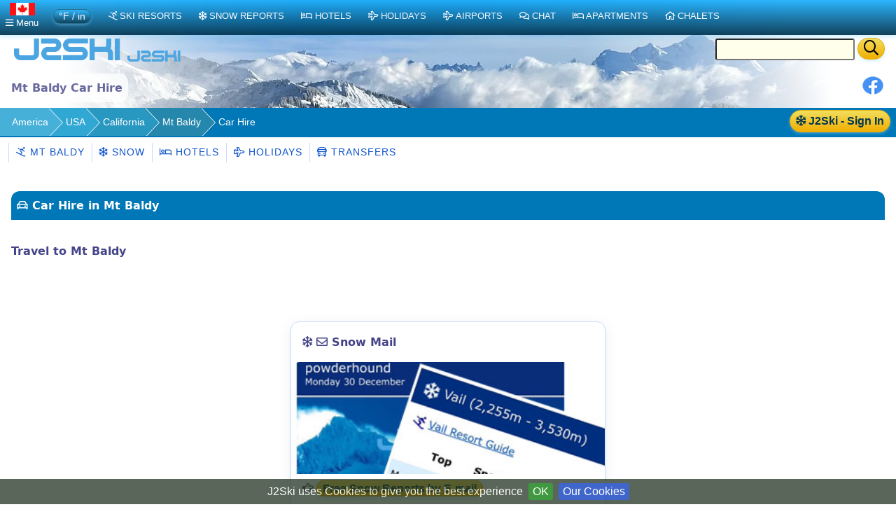

--- FILE ---
content_type: text/html;charset=UTF-8
request_url: https://ca.j2ski.com/american_ski_resorts/USA/Mt_Baldy_car_hire.html
body_size: 7130
content:


<!DOCTYPE html>
<html lang="en-CA" xml:lang="en-CA" xmlns="http://www.w3.org/1999/xhtml" prefix="og: http://opengraphprotocol.org/schema/ fb: http://www.facebook.com/2008/fbml">
<head>
<meta charset="utf-8">
<base href="https://ca.j2ski.com/american_ski_resorts/USA/Mt_Baldy_car_hire.html">
<script type="application/ld+json">
{
"@context" : "http://schema.org",
"@type" : "BreadcrumbList",
"itemListElement" : [ {
"@type" : "ListItem",
"position" : 1,
"name" : "America",
"item" : "https://ca.j2ski.com/american_ski_resorts/"
}, {
"@type" : "ListItem",
"position" : 2,
"name" : "USA",
"item" : "https://ca.j2ski.com/american_ski_resorts/USA/"
}, {
"@type" : "ListItem",
"position" : 3,
"name" : "California",
"item" : "https://ca.j2ski.com/american_ski_resorts/USA/California.html"
}, {
"@type" : "ListItem",
"position" : 4,
"name" : "Mt Baldy",
"item" : "https://ca.j2ski.com/american_ski_resorts/USA/Mt_Baldy.html"
} ]
}
</script>
<link rel="preconnect" href="https://cdn.j2ski.com/">
<link rel="preconnect" href="https://traffic.j2ski.com/">
<link rel="preconnect" href="https://q-xx.bstatic.com/">
<link rel="preconnect" href="https://res.cloudinary.com/">
<script>
var _paq = window._paq = window._paq || [];
_paq.push(["setDocumentTitle", document.domain + "/" + document.title]);
_paq.push(['setCookieDomain', '*.j2ski.com']);
_paq.push(['setDomains', '*.j2ski.com']);
_paq.push(['trackPageView']);
_paq.push(['enableLinkTracking']);
(function() {
var u="//traffic.j2ski.com/matomo/";
_paq.push(['setTrackerUrl', u+'matomo.php']);
_paq.push(['setSiteId', '1']);
var d=document, g=d.createElement('script'), s=d.getElementsByTagName('script')[0];
g.type='text/javascript'; g.async=true; g.src='//cdn.j2ski.com/js/matomo.js'; s.parentNode.insertBefore(g,s);
})();
</script>
<meta name="viewport" content="width=device-width, initial-scale=1">
<meta name="apple-mobile-web-app-capable" content="yes">
<meta name="apple-mobile-web-app-status-bar-style" content="black-translucent">
<meta name="format-detection" content="telephone=no">
<link href="https://ca.j2ski.com/american_ski_resorts/USA/Mt_Baldy_car_hire.html" rel="canonical">
<title>Mt Baldy Car Hire | J2Ski</title>
<meta name="keywords" content="Car Hire, Ski, Mt Baldy, American Ski Resort, , United States" />
<meta name="description" content="Car Hire in and around Mt Baldy, United States. How to get to the American Ski Resort." />
<meta name="geo.region" content="US">
<meta name="geo.placename" content="Mt Baldy">
<meta property="og:title" content="Mt Baldy">
<meta property="og:type" content="city">
<meta property="og:url" content="https://ca.j2ski.com/american_ski_resorts/USA/Mt_Baldy_car_hire.html">
<meta property="og:image" content="https://cdn.j2ski.com/i/J2Ski-home-page.png">
<meta property="og:image:height" content="426">
<meta property="og:image:width" content="645">
<meta property="og:locality" content="Mt Baldy">
<meta property="og:country-name" content="USA">
<meta name="geo.position" content="49.157803;-119.236824">
<meta property="og:latitude" content="49.157803">
<meta property="og:longitude" content="-119.236824">
<link href="//cdn.j2ski.com/s/leaflet-1.7.1.gz.css" rel="stylesheet" type="text/css">
<link href="//cdn.j2ski.com/s/Control.FullScreen-dist.gz.css" rel="stylesheet" type="text/css">
<script src="//cdn.j2ski.com/js/leaflet-1.7.1.gz.js"></script>
<script src="//cdn.j2ski.com/js/Control.FullScreen-dist.gz.js"></script>
<link href="https://ca.j2ski.com/american_ski_resorts/USA/Mt_Baldy_car_hire.html" hreflang="en-CA" rel="alternate">
<link href="https://www.j2ski.com/american_ski_resorts/USA/Mt_Baldy_car_hire.html" hreflang="en" rel="alternate">
<link href="https://uk.j2ski.com/american_ski_resorts/USA/Mt_Baldy_car_hire.html" hreflang="en-GB" rel="alternate">
<link href="https://us.j2ski.com/american_ski_resorts/USA/Mt_Baldy_car_hire.html" hreflang="en-US" rel="alternate">
<link href="https://au.j2ski.com/american_ski_resorts/USA/Mt_Baldy_car_hire.html" hreflang="en-AU" rel="alternate">
<link href="https://in.j2ski.com/american_ski_resorts/USA/Mt_Baldy_car_hire.html" hreflang="en-IN" rel="alternate">
<link href="https://nz.j2ski.com/american_ski_resorts/USA/Mt_Baldy_car_hire.html" hreflang="en-NZ" rel="alternate">
<link href="https://www.j2ski.com/american_ski_resorts/USA/Mt_Baldy_car_hire.html" hreflang="x-default" rel="alternate">
<script type="application/ld+json">
{
"@context": "http://schema.org",
"@type": "SkiResort",
"name": "Mt Baldy",
"aggregateRating": {
"@type": "AggregateRating",
"ratingValue": "3.5",
"reviewCount": "6"}
,
"image": "https://map.j2ski.com/hot/11/345/701.png",
"address": {
"@type": "PostalAddress",
"addressCountry": "United States",
"addressLocality": "Mt Baldy"}
,
"url": "https://ca.j2ski.com/american_ski_resorts/USA/Mt_Baldy.html",
"hasMap": "https://ca.j2ski.com/american_ski_resorts/USA/Mt_Baldy_Map.html"}
</script>
<link rel="preload" as="font" type="font/woff2" href="//cdn.j2ski.com/s/fa-5.14.0/fa-regular-400.woff2">
<link rel="preload stylesheet" as="style" href="//cdn.j2ski.com/s/j2ski-ux-25.2511001.min.css" >
<link href="//cdn.j2ski.com/s/jquery-ui.1.12.1.j2ski.min.gz.css" rel="stylesheet">
<style>
div.chart-container-tall {
height:250px;
max-height:250px;
width:100%;
}
.m25 h4.top {margin-top: 0}
.m25 article section.compare div.ft-ensemble {
background-color: #24a9c8;
border-radius: 12px;
}
.m25 article section.compare div.ft-ensemble, .m25 section.compare div.fg {
border: 1px solid #c8d8ff;
background: url(https://cdn.j2ski.com/i/j2ski_flat_90x22_bright.png) 99% 2% no-repeat,linear-gradient(#24a9c8,#fff);
box-shadow: 0 5px 5px #9aa0b90d,0 5px 20px #a6adc933;
padding: 1rem 1rem 2rem;
margin: 0;
}
.snowDepths .value {
text-align: right;
}
.user-dropdown {
a {
font-weight: 600;
}
span.offer {
background: crimson;
color: white;
padding: 0.25em;
border-radius: 1em;
}
p.prosub {
background: darkorange;
color: white;
padding: 0.25em 1em;
border-radius: 1em;
margin: 1em 0.5em ;
font-weight: 600;
}
}
main.m25 h2 span.review {
background: none;
span.count {
color: white;
font-weight: 550;
}
}
div.code-red:last-child, article div.code-red p:last-child {
border-radius: 0 0 12px 12px;
}
div.code-red, article div.code-red p, p.code-red {
background-color: crimson;
p {
color: white;
text-align: center;
font-weight: bold;
}
span.code {
letter-spacing: 0.1rem;
font-size: 1.2rem;
margin: 0 0.5rem;
}
}
.fg .summary p {margin:0}
div.model-switcher nav.tab22 {padding: .5rem 0}
a.ctabut, .ctabut, .ctatel, a.paginate_button {
padding: .15em .5em;
}
div.card-content .ctabut {
padding: 0 .5em;
a {
font-size: 1rem;
line-height: 1.3rem;
}
}
</style>
<link href="//cdn.j2ski.com/i/favicon.ico" rel="shortcut icon">
<link rel="search" href="https://www.j2ski.com/opensearchdescription.xml" type="application/opensearchdescription+xml" title="J2Ski.Com">
<script src="//cdn.j2ski.com/js/jquery-3.7.0.min.js"></script>
<script defer src="//cdn.j2ski.com/js/jquery-ui.1.12.1.j2ski.min.gz.js"></script>
<script defer src="//cdn.j2ski.com/js/autocomplete-names.min.js"></script>
<script defer src="//cdn.j2ski.com/js/jquery.cookiebar.min.js"></script>
<script defer src="//cdn.j2ski.com/js/jquery.tooltipster.min.js"></script>
<script defer src="//cdn.j2ski.com/js/scripts.min.js"></script>
<meta name="dcterms.rightsHolder" content="J2Ski (UK) Ltd">
<meta name="dcterms.dateCopyrighted" content='2026'>
<script src="//cdn.j2ski.com/js/htmx.min.js"></script>
</head>
<body>
<div class="page"><div class="logo-qs"><div>
<div class="r"><form action="/search/" method="get">
<input type="text" name="q" id="q" class="ui-autocomplete-input" aria-label="Search Location Name">
<button type="submit" class="ctabut warm" aria-label="Search"><i class="far fa-search fa-lg"></i></button>
</form>
</div>
<a href="/" title="J2Ski Home" class="phone-off"><img alt="J2Ski Canada" height="40" src="https://cdn.j2ski.com/i/j2ski_flat_160x40_light.T.png" width="160"></a>
<a href="/" title="J2Ski Home" class="phone-only"><img src="//cdn.j2ski.com/i/j2ski_flat_80x20_light.png" height="20" width="80" alt="J2Ski logo"></a>
</div></div>
<div class="toolbar"><div class="r"><div class="shares"><a href="https://www.facebook.com/sharer.php?u=https%3A%2F%2Fca.j2ski.com%2Famerican_ski_resorts%2FUSA%2FMt_Baldy_car_hire.html" onclick="return fbs_click()" rel="nofollow noopener" target="_blank" title="Share this page on Facebook"><img alt="Facebook" height="30" src="//cdn.j2ski.com/i/facebook-30-min.png" width="30"></a></div>
</div><header class="l"><h1>Mt Baldy Car Hire</h1></header></div>
<div class="trailbar" ><div> <a href="/login.html?origin=/american_ski_resorts/USA/Mt_Baldy_car_hire.html" class="ctabut warm r sign-in-btn" title="Sign in for Snow Mail, Forecast Detail and Chat"
hx-get="/user/login-button-or-menu?canonical=/american_ski_resorts/USA/Mt_Baldy_car_hire.html&skiArea=Mt+Baldy" hx-trigger="load" hx-swap="outerHTML">
<i class="far fa-snowflake"></i> J2Ski - Sign In</a>
</div><nav class="trail"><ul>
<li><a href="/american_ski_resorts/" title="American Ski Resorts">America</a></li>
<li><a href="/american_ski_resorts/USA/" title="American Ski Resorts">USA</a></li>
<li><a href="/american_ski_resorts/USA/California.html" title="Ski Resorts in California">California</a></li>
<li class="phone-off"><a href="/american_ski_resorts/USA/Mt_Baldy.html">Mt Baldy</a></li>
<li><span class="phone-off">Car Hire</span></li>
</ul>
</nav>
</div>
<nav class="tab22"><a href="/american_ski_resorts/USA/Mt_Baldy.html" title="Skiing and Snowboarding in Mt Baldy, USA"><i class="far fa-skiing"></i>&nbsp;Mt Baldy</a><a href="/snow_forecast/United_States/Mt_Baldy_snow.html" title="Mt Baldy Snow Forecasts and Weather Overview"><i class="far fa-snowflake"></i>&nbsp;Snow</a><a href="/ski_hotels/USA/Mt_Baldy/" title="Hotels in Mt Baldy, USA"><i class="far fa-bed"></i>&nbsp;Hotels</a><a href="/ski_holidays/USA/Mt_Baldy/" title="Ski Holidays to Mt Baldy"><i class="far fa-plane"></i>&nbsp;Holidays</a><a href="/american_ski_resorts/USA/Mt_Baldy_transfers.html" title="Airport Transfers to Mt Baldy, USA"><i class="far fa-bus"></i>&nbsp;Transfers</a></nav><main class="m25">
<article>
<h2><i class="far fa-car"></i> Car Hire in Mt Baldy</h2>
<aside>
<h3>Travel to Mt Baldy</h3>
<div id="kw1"
data-affiliate-id="kan_317592_592733"
data-country-code="ca"
data-vertical="hotels"
data-vertical-list="hotels,flights,cars,packages"
data-language-code="en"
data-currency-code="CAD"
data-location-id="location"
data-fill-location-to="Mt Baldy"
></div>
<script src="https://www.kayak.com/search-widget/script/direct/kw1"></script></aside>
</article>
<nav>
<aside><h4><i class="far fa-car"></i>&nbsp;Ski Resorts near Mt Baldy</h4>
<p class="subtext"><i>Car Hire in other popular Ski Areas near Mt Baldy.</i></p>
<ul>
<li><a href="Mountain_High_car_hire.html">Mountain High</a></li>
</ul>
</aside>
<aside><h4><i class="far fa-car"></i>&nbsp;United States</h4>
<p class="subtext"><i>Car Hire in top American Ski Resorts.</i></p>
<ul>
<li><a href="Big_Bear_Mountain_car_hire.html">Big Bear Mountain</a></li>
<li><a href="Breckenridge_car_hire.html">Breckenridge</a></li>
<li><a href="Jackson_Hole_car_hire.html">Jackson Hole</a></li>
<li><a href="Lake_Tahoe_car_hire.html">Lake Tahoe</a></li>
<li><a href="Vail_car_hire.html">Vail</a></li>
</ul>
</aside>
<!--
<aside>
<h3>See Snow Reports &amp; Forecasts</h3>
<h4><i class="far fa-snowflake sf"></i> Europe</h4>
<ul>
<li><a href="/snow_forecast/Austria/" title="Snow in Austrian Ski Resorts">Austria - Snow</a></li>
<li><a href="/snow_forecast/France/" title="Snow in French Ski Resorts" >France - Snow</a></li>
<li><a href="/snow_forecast/Italy/" title="Snow in Italian Ski Resorts">Italy - Snow</a></li>
<li><a href="/snow_forecast/Switzerland/" title="Snow in Swiss Ski Resorts">Switzerland - Snow</a></li>
</ul>
<h4><i class="far fa-snowflake sf"></i> Americas and Australasia</h4>
<ul>
<li><a href="/snow_forecast/Australia/" title="Snow in Australian Ski Resorts">Australia - Snow</a></li>
<li><a href="/snow_forecast/Canada/" title="Snow in Canadian Ski Resorts">Canada - Snow</a></li>
<li><a href="/snow_forecast/New_Zealand/" title="Snow in New Zealand Ski Resorts">New Zealand - Snow</a></li>
<li><a href="/snow_forecast/United_States/" title="Snow in US Ski Resorts">USA - Snow</a></li>
</ul>
</aside>
<aside>
<h3>Find a Ski Resort</h3>
<h4><i class="far fa-skiing"></i> Europe</h4>
<ul>
<li><a href="/ski_resorts/Austria/" title="Austrian Ski Resorts">Austria - Ski Areas</a></li>
<li><a href="/ski_resorts/France/" title="French Ski Resorts">France - Ski Areas</a></li>
<li><a href="/ski_resorts/Italy/" title="Italian Ski Resorts">Italy - Ski Areas</a></li>
<li><a href="/ski_resorts/Switzerland/" title="Swiss Ski Resorts">Switzerland - Ski Areas</a></li>
</ul>
<h4><i class="far fa-skiing"></i> Americas and Australasia</h4>
<ul>
<li><a href="/australasian_ski_resorts/Australia/" title="Australian Ski Resorts">Australia - Ski Areas</a></li>
<li><a href="/american_ski_resorts/Canada/" title="Canadian Ski Resorts">Canada - Ski Areas</a></li>
<li><a href="/australasian_ski_resorts/New_Zealand/" title="New Zealand Ski Resorts">New Zealand - Ski Areas</a></li>
<li><a href="/american_ski_resorts/USA/" title="US Ski Resorts">USA - Ski Areas</a></li>
</ul>
</aside>
-->
<aside>
<h3>Follow J2Ski</h3>
<p><a href="//www.facebook.com/J2Ski"><img src="//cdn.j2ski.com/i/facebook-24-min.png" height="24" width="24" alt="Facebook" loading="lazy"> Find Us on Facebook</a></p>
</aside>
<aside>
<h3>More Ski Websites</h3>
<p class="subtext">We've found and curated 100s of ski businesses, so you don't have to!</p>
<ul>
<li><a href="/directory/"><i class="far fa-skiing"></i>&nbsp;J2Ski's ski website directory</a></li>
<li><a href="/ski_accommodation/"><i class="far fa-home"></i>&nbsp;Ski Accommodation</a></li>
<li><a href="/ski_instruction/"><i class="far fa-users"></i>&nbsp;Ski Schools &amp; Instructors</a></li>
</ul>
<ul>
<li><a href="/advertising_free.html" title="Submit your Ski or Snowboard Site for a FREE Listing on j2ski">Add your website to our Directory</a></li>
</ul>
</aside>
<aside>
<h3>Promote Your Ski Business</h3>
<img src="//cdn.j2ski.com/i/top10_award_2011_8.png" alt="Hitwise Award for J2Ski" width="85" height="105" title="J2Ski - Hitwise Award Winner" loading="lazy" class="r">
<p><i>"...J2Ski - consistently one of the most popular Ski Sites on the planet, for over a decade..."</i></p>
<ul>
<li><a href="/advertising.html" title="Advertising your Ski Business on j2ski.com">Advertise on J2Ski</a><br>
<i><b>It's FREE to get started</b></i></li>
<li><a href="#" id="js-link-this-page">Link to this page</a></li>
</ul>
<dialog id="js-link-dialog">
<p>Copy the HTML below to link to this page:</p>
<pre><code id="js-link-code"></code></pre>
<div class="actions">
<button type="button" id="js-copy-btn" class="ctabut cool">Copy HTML</button>
<form method="dialog" style="display:inline">
<button type="submit" class="ctabut cool">Close</button>
</form>
</div>
</dialog>
<script>
(function(){
var link = document.getElementById('js-link-this-page');
if(!link) return;
var dlg = document.getElementById('js-link-dialog');
var codeEl = document.getElementById('js-link-code');
var copyBtn = document.getElementById('js-copy-btn');
function showDialog(html){
if (dlg && typeof dlg.showModal === 'function') {
if (codeEl) codeEl.textContent = html;
dlg.showModal();
} else {
window.prompt('Copy the HTML below:', html);
}
}
function copyHtml(){
if (!codeEl) return;
var html = codeEl.textContent || '';
if (!html) return;
function onSuccess(){
if (copyBtn){
var old = copyBtn.textContent;
copyBtn.disabled = true;
copyBtn.textContent = 'Copied!';
setTimeout(function(){ copyBtn.disabled = false; copyBtn.textContent = old; }, 1200);
}
}
function onFail(){
if (copyBtn){
var old = copyBtn.textContent;
copyBtn.textContent = 'Press Ctrl/Cmd+C';
setTimeout(function(){ copyBtn.textContent = old; }, 2000);
}
}
if (navigator.clipboard && navigator.clipboard.writeText) {
navigator.clipboard.writeText(html).then(onSuccess, onFail);
} else {
// Fallback for older browsers
var ta = document.createElement('textarea');
ta.value = html;
ta.setAttribute('readonly', '');
ta.style.position = 'absolute';
ta.style.left = '-9999px';
document.body.appendChild(ta);
ta.select();
try {
var ok = document.execCommand('copy');
if (ok) onSuccess(); else onFail();
} catch(e){ onFail(); }
document.body.removeChild(ta);
}
}
if (copyBtn) {
copyBtn.addEventListener('click', copyHtml);
}
link.addEventListener('click', function(e){
e.preventDefault();
var url = window.location.href; // absolute URL of the current page
var title = document.title || 'This page';
var html = '<a href="' + url + '">' + title + '</a>';
showDialog(html);
});
})();
</script><ul>
<li><a href="/privacy.html" title="j2ski.com Privacy Policy">Privacy Policy</a></li>
<li><a href="/contact_us.html" title="Contacting the j2Ski Team">Contact Us</a></li>
</ul>
</aside>
</nav>
<div class="asides">
<div class="cards">
<span hx-get="/user/signup-form-aside?canonical=/american_ski_resorts/USA/Mt_Baldy_car_hire.html" hx-trigger="load" hx-swap="outerHTML"></span>
</div>
</div>
</main>
<footer>
<!-- NOTE that the links previously in footer asides are now in the nav area -->
<p class="disclaimer"><b>Warning:- Snow Sports are Dangerous</b> The information on J2Ski, where not clearly factual, is opinion only. It is not definitive and you must confirm it for yourself before you act upon it. If you decide to ski, you do so entirely at your own risk. Skiing is an active sport with many risks, which <i>you</i> must identify and accept before participating. Stay safe, and have fun.</p>
<p>&copy; Copyright J2Ski Limited, 2026. All rights reserved. Updated : 28 January 2026 10:10</p>
</footer>
<div class="navbar top">
<nav class="navblock">
<script>
function toggleDiv(divId) {$("#"+divId).toggle(250);}
</script>
<div class="stickybar">
<div class="togbut cool locale" onclick="toggleDiv('topPop');"><img alt="CA" height="18" src="https://cdn.j2ski.com/i/flag-ca-36x18.png" width="36"><br><i class="far fa-bars"></i><span class="phone-off" >&nbsp;Menu</span></div>
<span class="m-switch-wrapper"><span class="m-switch ctabut cool subtext"><span class="m-t" title="Fahrenheit, feet and inches">&deg;F / in</span><span class="m-t m-off" title="Centigrade, km, metres">Metric</span></span></span>
<a href='/american_ski_resorts/' class="cool" title="Ski Resorts around the World"><i class="far fa-skiing"></i>Ski Resorts</a>
<a href="/snow_forecast/" title="Snow and Weather Forecasts and Reports" class="cool"><i class="far fa-snowflake"></i>Snow Reports</a>
<a href="/ski_hotels/" title="Hotels near Ski Areas" class="cool" ><i class="far fa-bed"></i>Hotels</a>
<a href="/ski_holidays/" class="cool" title="Ski Holidays"><i class="far fa-plane"></i>Holidays</a>
<a href='/american_ski_resorts/Airports/' class="cool" title="Airports near Ski Resorts, and Transfers"><i class="far fa-plane"></i>Airports</a>
<a href="//www.j2ski.com/ski-chat-forum/recentTopics/list.page" class="cool" title="Ski Chat Forum"><i class="far fa-comments"></i>Chat</a>
<a href="/apartments/" title="Apartments in and around ski resorts" class="cool" ><i class="far fa-bed"></i>Apartments</a>
<a href="/ski_chalets/" title="Chalets near ski resorts" class="cool" ><i class="far fa-home"></i>Chalets</a>
</div>
<div id="topPop" class="popMenu">
<span class="subtext">J2Ski Sites for</span>
<div class="layout-1-1-1 locale-buttons"><a href="https://www.j2ski.com/american_ski_resorts/USA/Mt_Baldy_car_hire.html" hreflang="en" rel="alternate" title="www.j2ski.com"><img alt="World" height="18" src="https://cdn.j2ski.com/i/flag-world-36x18.png" width="36"> World</a><a href="https://uk.j2ski.com/american_ski_resorts/USA/Mt_Baldy_car_hire.html" hreflang="en-GB" rel="alternate" title="uk.j2ski.com"><img alt="GB" height="18" src="https://cdn.j2ski.com/i/flag-uk-36x18.png" width="36"> UK</a><a href="https://us.j2ski.com/american_ski_resorts/USA/Mt_Baldy_car_hire.html" hreflang="en-US" rel="alternate" title="us.j2ski.com"><img alt="US" height="18" src="https://cdn.j2ski.com/i/flag-us-36x18.png" width="36"> USA</a><a href="https://au.j2ski.com/american_ski_resorts/USA/Mt_Baldy_car_hire.html" hreflang="en-AU" rel="alternate" title="au.j2ski.com"><img alt="AU" height="18" src="https://cdn.j2ski.com/i/flag-au-36x18.png" width="36"> Aus</a><a href="https://in.j2ski.com/american_ski_resorts/USA/Mt_Baldy_car_hire.html" hreflang="en-IN" rel="alternate" title="in.j2ski.com"><img alt="IN" height="18" src="https://cdn.j2ski.com/i/flag-in-36x18.png" width="36"> India</a><a href="https://nz.j2ski.com/american_ski_resorts/USA/Mt_Baldy_car_hire.html" hreflang="en-NZ" rel="alternate" title="nz.j2ski.com"><img alt="NZ" height="18" src="https://cdn.j2ski.com/i/flag-nz-36x18.png" width="36"> NZ</a></div>
<ul>
<li><a href="/"><i class="far fa-home"></i> Home</a></li>
<li><a href="//www.j2ski.com/ski-chat-forum/user/login.page"><i class="far fa-envelope"></i> Login for your Snow Mail</a></li>
<li><a href="//www.j2ski.com/ski-chat-forum/jforum.page?module=posts&amp;action=postcard&amp;forum_id=51"><i class="far fa-image"></i> <i>Send us a Photo Snow Report</i></a></li>
<li><a href="//www.j2ski.com/ski-chat-forum/recentTopics/list.page"><i class="far fa-comments"></i> Chat in our Ski Forum</a></li>
</ul>
<span class="subtext">Mt Baldy</span><ul>
<li><a class="t-resort" href="/american_ski_resorts/USA/Mt_Baldy.html"><i class="far fa-globe"></i>&nbsp;Mt Baldy</a></li>
<li><a class="t-snow" href="/snow_forecast/United_States/Mt_Baldy_snow.html"><i class="far fa-snowflake"></i>&nbsp;Snow Report &amp; Forecast</a></li>
<li><a class="t-hotel" href="/ski_hotels/USA/Mt_Baldy/"><i class="far fa-bed"></i>&nbsp;Find a Hotel</a></li>
<li><a href="/ski_holidays/USA/Mt_Baldy/"><i class="far fa-plane"></i>&nbsp;Ski Holidays (from UK)</a></li>
<li><a class="t-txfr" href="/american_ski_resorts/USA/Mt_Baldy_transfers.html"><i class="far fa-bus"></i>&nbsp;Airport Transfers</a></li>
<li><a class="t-resort" href="/american_ski_resorts/USA/Mt_Baldy_ski_schools.html"><i class="far fa-users"></i>&nbsp;Book Ski Lessons</a></li>
</ul>
<ul><li><a href="/site_menu.html"><i class="far fa-sitemap"></i> Site Menu</a></li></ul>
<div onclick="toggleDiv('topPop');" class="ctabut cool"><i class="far fa-window-close"></i>&nbsp;Close</div>
</div>
<div id="topLocale" class="popMenu">
<span class="subtext">J2Ski Sites for</span>
<div class="layout-1-1-1 locale-buttons"><a href="https://www.j2ski.com/american_ski_resorts/USA/Mt_Baldy_car_hire.html" hreflang="en" rel="alternate" title="www.j2ski.com"><img alt="World" height="18" src="https://cdn.j2ski.com/i/flag-world-36x18.png" width="36"> World</a><a href="https://uk.j2ski.com/american_ski_resorts/USA/Mt_Baldy_car_hire.html" hreflang="en-GB" rel="alternate" title="uk.j2ski.com"><img alt="GB" height="18" src="https://cdn.j2ski.com/i/flag-uk-36x18.png" width="36"> UK</a><a href="https://us.j2ski.com/american_ski_resorts/USA/Mt_Baldy_car_hire.html" hreflang="en-US" rel="alternate" title="us.j2ski.com"><img alt="US" height="18" src="https://cdn.j2ski.com/i/flag-us-36x18.png" width="36"> USA</a><a href="https://au.j2ski.com/american_ski_resorts/USA/Mt_Baldy_car_hire.html" hreflang="en-AU" rel="alternate" title="au.j2ski.com"><img alt="AU" height="18" src="https://cdn.j2ski.com/i/flag-au-36x18.png" width="36"> Aus</a><a href="https://in.j2ski.com/american_ski_resorts/USA/Mt_Baldy_car_hire.html" hreflang="en-IN" rel="alternate" title="in.j2ski.com"><img alt="IN" height="18" src="https://cdn.j2ski.com/i/flag-in-36x18.png" width="36"> India</a><a href="https://nz.j2ski.com/american_ski_resorts/USA/Mt_Baldy_car_hire.html" hreflang="en-NZ" rel="alternate" title="nz.j2ski.com"><img alt="NZ" height="18" src="https://cdn.j2ski.com/i/flag-nz-36x18.png" width="36"> NZ</a></div>
<div onclick="toggleDiv('topLocale');" class="ctabut cool"><i class="far fa-window-close"></i>&nbsp;Close</div>
</div>
</nav>
</div>
</div>
<script>
window.onload=function() {
try{initmap();}catch(e){};
var jpm = localStorage.getItem("j2ski.prefs.measure");
if (jpm == 'imperial') {
$(".m-t").toggle();
}
$('.logintip').tooltipster({interactive:true,position:'bottom-right'});
$('.offertip').each(function(){
$(this).tooltipster({
interactive:true,position:'bottom-right',
content:$(this).next().contents()
});
});
var block = $(".tappable");
block.click(function(){
window.location = $(this).find("a:first").attr("href")
});
block.addClass("clickable");
block.hover(function(){
window.status = $(this).find("a:first").attr("href")
}, function(){
window.status = ""
})
$.cookieBar({
bottom:true,
fixed:true,
zindex:'1000',
message:'J2Ski uses Cookies to give you the best experience',
acceptText:'OK',
policyButton: true,
policyText: 'Our Cookies',
policyURL: '//www.j2ski.com/privacy.html'
});
$(".m-switch").click(function() {
$(".m-t").toggle();
var jpm = localStorage.getItem("j2ski.prefs.measure");
if (jpm == 'imperial') {
jpm='metric';
} else {
jpm='imperial';
}
localStorage.setItem("j2ski.prefs.measure",jpm);
});
$(".ui-autocomplete-input").autocomplete({source : autonames});
$('.datepicker').datepicker({
dayNamesMin : [ 'Sun', 'Mon', 'Tue', 'Wed', 'Thu', 'Fri', 'Sat' ],
dateFormat : 'd-M-yy'
});
};
</script>
<script type="application/ld+json">
{
"@context": "http://schema.org",
"@type": "Organization",
"name": "J2Ski",
"legalName" : "J2Ski Limited",
"url": "https://www.j2ski.com/",
"logo": "https://cdn.j2ski.com/i/j2ski_flat_80x20_light.png",
"foundingDate": "2006",
"sameAs": [
"https://www.facebook.com/J2Ski",
"https://www.linkedin.com/company/j2ski-limited/"
]
}
</script>
<script type="application/ld+json">
{
"@context": "http://schema.org",
"@type": "WebSite",
"url": "https://www.j2ski.com/",
"name": "J2Ski.Com",
"description": "Ski Resorts and Snow Reports, for the Skier",
"publisher": "Organization"
}
</script>
</body>
</html>

--- FILE ---
content_type: text/css
request_url: https://cdn.j2ski.com/s/Control.FullScreen-dist.gz.css
body_size: 58
content:
.fullscreen-icon{background-image:url(icon-fullscreen.png)}.leaflet-retina .fullscreen-icon{background-image:url(icon-fullscreen-2x.png);background-size:26px 26px}.leaflet-container:-webkit-full-screen{width:100%!important;height:100%!important;z-index:99999}.leaflet-container:-ms-fullscreen{width:100%!important;height:100%!important;z-index:99999}.leaflet-container:full-screen{width:100%!important;height:100%!important;z-index:99999}.leaflet-container:fullscreen{width:100%!important;height:100%!important;z-index:99999}.leaflet-pseudo-fullscreen{position:fixed!important;width:100%!important;height:100%!important;top:0!important;left:0!important;z-index:99999}

--- FILE ---
content_type: text/plain;charset=UTF-8
request_url: https://ca.j2ski.com/user/signup-form-aside?canonical=/american_ski_resorts/USA/Mt_Baldy_car_hire.html
body_size: 293
content:
<aside><h3><i class="far fa-snowflake"></i>&nbsp;<i class="far fa-envelope"></i>&nbsp;Snow Mail</h3>
<a href="/login.html?origin=/american_ski_resorts/USA/Mt_Baldy_car_hire.html" title="Login to your J2Ski Snow Mail"><img alt="J2Ski Snow Mail to your Inbox" height="240" src="https://cdn.j2ski.com/i/Inbox-2412-340x240.jpg" width="340"></a><p><i class="far fa-hand-point-right"></i>&nbsp;<a class="ctabut warm" href="/login.html?origin=/american_ski_resorts/USA/Mt_Baldy_car_hire.html" title="FREE Snow Forecasts by email, Powder Alerts and Storm Warnings">Free Snow Reports <b>by E-mail</b></a></p>
<p><i class="far fa-user"></i>&nbsp;<span class="subtext">Already a J2Skier?</span><br><a href="/login.html?origin=/american_ski_resorts/USA/Mt_Baldy_car_hire.html"><i class="far fa-key"></i>&nbsp;Login Here</a></p>
<p class="subtext">Pause or Cancel anytime.</p>
</aside>
